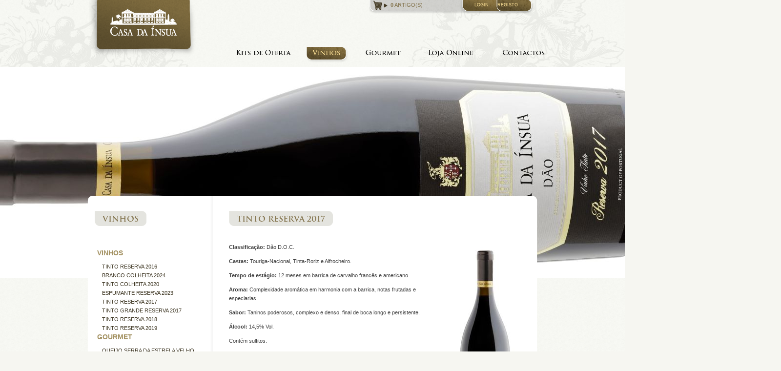

--- FILE ---
content_type: text/html; charset=utf-8
request_url: https://lojaonline.casadainsua.pt/tinto_reserva_2017.aspx?pid=2&cid=154
body_size: 58423
content:


<!DOCTYPE html PUBLIC "-//W3C//DTD XHTML 1.0 Transitional//EN" "http://www.w3.org/TR/xhtml1/DTD/xhtml1-transitional.dtd">

<html>

<head>
    <title>CASA DA ÍNSUA - TINTO RESERVA 2017</title>
    <meta http-equiv="Content-Type" content="text/html; charset=iso-8859-1" />
    <meta http-equiv="X-UA-Compatible" content="IE=EmulateIE7" />
    <link rel="Shortcut Icon" href="favicon.ico">
    <meta name="description" content="Casa da Ínsua - Vinhos do Dão e Produtos Gourmet" />
    <meta name="keywords" content="Dão, vinho, queijo, serra da estrela, mel, gourmet, viseu, casa da ínsua, compota, azeite, loja online, maça esmolfe, maça bravo, quinta " />

    <link href="css/layout.css" type="text/css" rel="Stylesheet" />
    <link href="css/menu.css" type="text/css" rel="Stylesheet" />
    <link href="css/forms.css" type="text/css" rel="Stylesheet" />
    
    <link type="text/css" rel="stylesheet" href="css/jquery.hoverscroll.css" />

    <script type="text/javascript">
        window.gdprAppliesGlobally=true;(function(){function a(e){if(!window.frames[e]){if(document.body&&document.body.firstChild){var t=document.body;var n=document.createElement("iframe");n.style.display="none";n.name=e;n.title=e;t.insertBefore(n,t.firstChild)}
        else{setTimeout(function(){a(e)},5)}}}function e(n,r,o,c,s){function e(e,t,n,a){if(typeof n!=="function"){return}if(!window[r]){window[r]=[]}var i=false;if(s){i=s(e,t,n)}if(!i){window[r].push({command:e,parameter:t,callback:n,version:a})}}e.stub=true;function t(a){if(!window[n]||window[n].stub!==true){return}if(!a.data){return}
        var i=typeof a.data==="string";var e;try{e=i?JSON.parse(a.data):a.data}catch(t){return}if(e[o]){var r=e[o];window[n](r.command,r.parameter,function(e,t){var n={};n[c]={returnValue:e,success:t,callId:r.callId};a.source.postMessage(i?JSON.stringify(n):n,"*")},r.version)}}
        if(typeof window[n]!=="function"){window[n]=e;if(window.addEventListener){window.addEventListener("message",t,false)}else{window.attachEvent("onmessage",t)}}}e("__tcfapi","__tcfapiBuffer","__tcfapiCall","__tcfapiReturn");a("__tcfapiLocator");(function(e){
          var t=document.createElement("script");t.id="spcloader";t.type="text/javascript";t.async=true;t.src="https://sdk.privacy-center.org/"+e+"/loader.js?target="+document.location.hostname;t.charset="utf-8";var n=document.getElementsByTagName("script")[0];n.parentNode.insertBefore(t,n)})("60e1d767-421c-448e-8724-4cc13496300c")})();
    </script>
    
    <script  type="text/javascript" src="https://www.jscache.com/wejs?wtype=rated&amp;uniq=77&amp;locationId=1787175&amp;lang=pt"></script>
    <!-- jQuery -->
    <script type="text/javascript" src="js/jquery-1.4.2.min.js"></script>
    <script type="text/javascript" src="js/jquery.cycle.all.min.js"></script>
    <script type="text/javascript" src="js/jquery.scroll.pack.js"></script>
    <script type="text/javascript" src="js/jquery.easing.js"></script>

	<script type="text/javascript" src="js/jquery.bxSlider.js"></script>
	<script type="text/javascript" src="js/scripts.js"></script>
    <script type="text/javascript" src="js/jquery.easing.1.3.js"></script>
    <script type="text/javascript" src="js/jquery.hoverscroll.js"></script>

    <link rel="stylesheet" href="css/cloudZoom.css" type="text/css">
    <script type="text/javascript" src="js/cloud-zoom.1.0.2.js"></script>
	
	<!-- Google tag (gtag.js) -->
	<script async src="https://www.googletagmanager.com/gtag/js?id=G-KSY9GL7DVF"></script>
	<script type="didomi/javascript" data-vendor="c:analytical-ArefZV96">
	  window.dataLayer = window.dataLayer || [];
	  function gtag(){dataLayer.push(arguments);}
	  gtag('js', new Date());

	  gtag('config', 'G-KSY9GL7DVF');
	</script>
	
	<!-- Google Tag Manager -->
	<script type="didomi/javascript" data-vendor="c:analytical-ArefZV96">
		(function(w,d,s,l,i){w[l]=w[l]||[];w[l].push({'gtm.start':
		new Date().getTime(),event:'gtm.js'});var f=d.getElementsByTagName(s)[0],
		j=d.createElement(s),dl=l!='dataLayer'?'&l='+l:'';j.async=true;j.src=
		'https://www.googletagmanager.com/gtm.js?id='+i+dl;f.parentNode.insertBefore(j,f);
		})(window,document,'script','dataLayer','GTM-N99BH9D');
	</script>
	<!-- End Google Tag Manager -->

    <script>

        function SoDigitos(event) {
            var s = "0123456789";
            var Key = event.keyCode ? event.keyCode : event.which ? event.which : event.charCode;

            if (Key) {
                var myChar = String.fromCharCode(Key);
                if (s.indexOf(myChar) == -1) {
                    Key.returnValue = false;
                    return false;
                }
                return true;
            }
        }

        function ShowFormFriendToFriend() {
            document.getElementById("lbMsg").value = "";
            document.getElementById("tForm").style.display = "block";
            document.getElementById("tForm").style.visibility = "visible";
            document.getElementById("tbNome").focus();
        }

        function closeDivWait() {
            if (document.getElementById("dvWait"))
                setInterval('doSomething()', 2000);
        }
        function doSomething() {
            document.getElementById("dvWait").style.display = 'none';
            document.getElementById("dvWait").style.visibility = 'hidden';
        }

        function AddOrder() {
            scroll(0, 0);
            document.getElementById("dvWait").style.display = 'block';
            document.getElementById("dvWait").style.visibility = 'visible';
        }


        function roll(img_name, img_src) {
            document[img_name].src = img_src;
        }

        function slideSwitch() {
            var $active = $('#slideshow IMG.active');

            if ($active.length == 0) $active = $('#slideshow IMG:last');

            var $next = $active.next().length ? $active.next() : $('#slideshow IMG:first');

            $active.addClass('last-active');

            $next.css({ opacity: 0.0 }).addClass('active').animate({ opacity: 1.0 }, 1000, function () {
                $active.removeClass('active last-active');
            });
        }

        $(function () {
            if (document.getElementById("hidCodeChannel").value == "1") {
                setInterval("slideSwitch()", 5000);
            }
            else {
                clearInterval();
            }
        });

        $(function () {
            $(".toTop").scrollToTop({ speed: 1000, ease: "easeOutCubic", start: 100 });
        });
    </script>

    <script type="text/javascript" charset="utf-8">

        function SetReferencia() {

            document.getElementById("WaitConfirm").style.display = 'block';
            document.getElementById("WaitConfirm").style.visibility = 'visible';
            document.getElementById("imgBtAddOrder").style.display = 'none';
            document.getElementById("imgBtAddOrder").style.visibility = 'hidden';
            document.getElementById("imgBtViewOrder").style.display = 'none';
            document.getElementById("imgBtViewOrder").style.visibility = 'hidden';


            // alert(document.getElementById("ddlSabor").value);
            CallContentProduct(document.getElementById("ddlSabor").value);
            // document.getElementById("imgBtAddOrder").disabled = false;
            // document.getElementById("imgBtViewOrder").disabled = false;
            // document.getElementById("imgBtViewOrder").style.display = 'none';
            // document.getElementById("imgBtViewOrder").style.visibility = 'hidden';

            // if (document.getElementById("ddlSabor") != null) {
            //    document.getElementById("tbReferencia").value = document.getElementById("ddlSabor").value;
            //    document.getElementById("imgBtAddOrder").style.display = 'block';
            //    document.getElementById("imgBtAddOrder").style.visibility = 'visible';
            //    // document.form1.submit();
            //}
        }

        function ShowContentProduct(result, context) {
            sResult = new String(result);
            var aResult = sResult.split("|");

            // alert(aResult);
            document.getElementById("lbReferencia").innerHTML = aResult[0];
            document.getElementById("lbPreco").innerHTML = aResult[1];
            document.getElementById("lbConversor").innerHTML = aResult[2];
            document.getElementById("lbLegenda").innerHTML = aResult[3];

            document.getElementById("ImgContent").alt = aResult[4];
            document.getElementById("ImgContent").src = aResult[5];
            document.getElementById("zoom1").href = aResult[5];

            CloseAndShowZoom();

            document.getElementById("WaitConfirm").style.display = 'none';
            document.getElementById("WaitConfirm").style.visibility = 'hidden';
            document.getElementById("imgBtAddOrder").style.display = 'block';
            document.getElementById("imgBtAddOrder").style.visibility = 'visible';
            document.getElementById("imgBtViewOrder").style.display = 'block';
            document.getElementById("imgBtViewOrder").style.visibility = 'visible';

        }

        function CloseAndShowZoom() {
            $('.cloud-zoom').each(function () {
                $(this).data('zoom').destroy();
            });

            $('.cloud-zoom-loading').remove();
            $('.cloud-zoom').CloudZoom();
        }

    </script>

	<script type="text/javascript">
	    $(document).ready(function () {

        

	    });

	</script>

  <link rel="stylesheet" type="text/css" href="css/cookiecuttr.css">

  <style type="text/css">
        img { behavior: url('css/iepngfix.htc') }
    </style>

</head>

<!--[if IE]><style type="text/css" media="screen">body {behavior: url(css/csshover.htc);} </style><![endif]-->
<!--[if lte IE 6]><style type="text/css" media="screen">{behavior: url(css/iepngfix.htc);} </style><![endif]-->

<body style="margin: 0px;">

	<!-- Google Tag Manager (noscript) -->
	<noscript><iframe src="https://www.googletagmanager.com/ns.html?id=GTM-N99BH9D"
	height="0" width="0" style="display:none;visibility:hidden"></iframe></noscript>
	<!-- End Google Tag Manager (noscript) -->

    <form method="post" action="./tinto_reserva_2017.aspx?pid=2&amp;cid=154" onsubmit="javascript:return WebForm_OnSubmit();" id="form1">
<div class="aspNetHidden">
<input type="hidden" name="__EVENTTARGET" id="__EVENTTARGET" value="" />
<input type="hidden" name="__EVENTARGUMENT" id="__EVENTARGUMENT" value="" />
<input type="hidden" name="__VIEWSTATE" id="__VIEWSTATE" value="/[base64]/[base64]/[base64]/[base64]/cGlkPTImY2lkPTE3NSc+VElOVE8gUkVTRVJWQSAyMDE5PC9hPiA8L2xpPiAgICA8bGkgY2xhc3M9J2xhc3QnPjwvbGk+PC91bD4gPGxpPiAgICA8YSBocmVmPSdnb3VybWV0LmFzcHg/[base64]/[base64]/[base64]/[base64]/[base64]/[base64]/aHJlZj1odHRwczovL2xvamFvbmxpbmUuY2FzYWRhaW5zdWEucHQvdGludG9fcmVzZXJ2YV8yMDE3LmFzcHg/[base64]/YjXQzblk/CmvkiWSEsDuIo1xx+EhCPW+BaA3zkQ==" />
</div>

<script type="text/javascript">
//<![CDATA[
var theForm = document.forms['form1'];
if (!theForm) {
    theForm = document.form1;
}
function __doPostBack(eventTarget, eventArgument) {
    if (!theForm.onsubmit || (theForm.onsubmit() != false)) {
        theForm.__EVENTTARGET.value = eventTarget;
        theForm.__EVENTARGUMENT.value = eventArgument;
        theForm.submit();
    }
}
//]]>
</script>


<script src="/WebResource.axd?d=Cx2VMyPE5PDWKQRAcXv8w8Zc8enbQEW7N3D_S2FnW5-qo1oOumprGs9dpONLs-ALqmjUgFR8V00epUzVFZuFdSXK9qfNTnR9-0p5ZmcBylo1&amp;t=638901572248157332" type="text/javascript"></script>


<script type="text/javascript">
//<![CDATA[
function CallContentProduct(arg, context){WebForm_DoCallback('__Page',arg,ShowContentProduct,context,null,false);}//]]>
</script>

<script src="/WebResource.axd?d=k3GWhnSjalzywejGwvB0SSEbwfSGF8P1qUthOWel_Pn35dznTGce49ynQXjDYV3ypVqEUYvDE59VgQujGUM8pfHjcQb_Fr35sKrhYP2zamY1&amp;t=638901572248157332" type="text/javascript"></script>
<script type="text/javascript">
//<![CDATA[
function WebForm_OnSubmit() {
if (typeof(ValidatorOnSubmit) == "function" && ValidatorOnSubmit() == false) return false;
return true;
}
//]]>
</script>

<div class="aspNetHidden">

	<input type="hidden" name="__VIEWSTATEGENERATOR" id="__VIEWSTATEGENERATOR" value="CA0B0334" />
	<input type="hidden" name="__EVENTVALIDATION" id="__EVENTVALIDATION" value="/wEdAAyo/86X8hw+4gXtOZeEBSK9itj0iShK7c8YNgV52OmYMcQpxxs2KzfSaO3kD4dMo1Vd86XwzrNJ6FeysgRqSdWzvIAoplXP9jCTAVxHAJYk/JzrbTY3QJGAfl7GMDdZ1CuAitbPCVpuBxCmIVlP//sglvXH4VzBhALMY7ra6h/VSEZ+9Ti+wBoKwb/d6zkFSuL8SwXPnY36s8TR3sTGqSLT2XBtVmj7rSb2r/ZbLdGS8Y6fdEB/eH2MmzQPdvwmTe7lBB0Sgx1Fj0c5ZgP6BO9I21NXtQMETmAIK4QkaR/gwA==" />
</div>
    <input name="hidCodeChannel" type="hidden" id="hidCodeChannel" value="154" />
    <div id="dvWait" style="border: 2px solid #75643a; -webkit-border-radius: 10px; -moz-border-radius: 10px; border-radius: 10px; background: #FFF url(&#39;images/loading.gif&#39;) no-repeat center center; position: absolute; padding: 20px; left: 50%; margin-left: -105px; top: 25%; width: 210px; z-index: 9999; text-align: center; color: #75643a; display: none; visibility: hidden;"><br /><br /><br /><br /><br /><b>Produto adicionado ao carrinho</b><br /></div>
    <div id="dvBgFlags">
        <div id="dvFlags">
            <a href="Default.aspx?auxLang=PT" id="btpt" title="Português" onmouseover="roll('btnflagpt', 'images/pt.gif');" onmouseout="roll('btnflagpt', 'images/pt.gif');"><img src="images/pt.gif" border="0" name="btnflagpt" alt="Português" /></a>
            <a href="Default.aspx?auxLang=EN" id="bten" title="English" onmouseover="roll('btnflagen', 'images/gb.gif');" onmouseout="roll('btnflagen', 'images/gb_Off.gif');"><img src="images/gb_Off.gif" border="0" name="btnflagen" alt="English" /></a>
            <a href="Default.aspx?auxLang=FR" id="btfr" title="Francês" onmouseover="roll('btnflagfr', 'images/fr.gif');" onmouseout="roll('btnflagfr', 'images/fr_Off.gif');"><img src="images/fr_Off.gif" border="0" name="btnflagfr"alt="Francês" /></a>
        </div>
    </div>
    <div id="dvBgHeader"></div>
    <div id="dvHeader">
            <div id="dvBgLogoAndMenu">
                <div id="dvBoxLogoAndMenu">
                    <div id="dvHeaderLeft">
                        <div id="dvLogo">
                            <a href="Default.aspx" ><img src="images/logotipo_casa_da_insua.png" alt="CASA DA ÍNSUA | VINHOS DO DÃO | PRODUTOS GOURMET | HOTEL DE CHARME" /></a>
                        </div>
                    </div>
                    <div id="dvHeaderRight">
                        <div id="dvShoppingCart">
                            

<link href="css/layout.css" type="text/css" rel="Stylesheet" />

<div id="ctl29_dvBgShoppingCart" style="background-image:url(&#39;images/imgShoppingCart.png&#39;);width:337px;height:29px;">
    <div id="ctl29_dvInfoOrderTotalQuantity" class="csInfoOrderTotalQuantity"><a href='https://lojaonline.casadainsua.pt/ViewCart.aspx' title='0 ARTIGO(S)'><img src='images/IconBasket.png' title='Ver carrinho de compras' /></a></div>
    <div class="csOrderTotalQuantity">
        &nbsp;<span id="ctl29_lbTotalQuantity"><a href='https://lojaonline.casadainsua.pt/ViewCart.aspx'  title='Ver carrinho de compras'><strong>0</strong> ARTIGO(S)</a></span>
    </div>
    <div id="ctl29_dvUserName" class="csUserName"><a href='https://lojaonline.casadainsua.pt/Login.aspx' class='login1' title='LOGIN'>LOGIN</a> &nbsp;&nbsp;&nbsp;&nbsp; <a href='https://lojaonline.casadainsua.pt/RegisterClients.aspx' class='login1' title='REGISTO'>REGISTO</a></div>
</div>

                        </div>
                    </div>
                </div>
            </div>
    </div>
    <div id="dvWrapperMenu">
        <div style="width: 960px; margin: auto; border: 0px solid #000;">
            <div style="float: left; border: 0px solid #000; width: 300px; "><img src='images/wrapper_menu.gif' width='300' height='1' /></div>
            <div id="dvMenu"><ul id='menu'> <li>    <a href='kits_de_oferta.aspx?pid=0&cid=48' id='btnMenu0' title='' onmouseover="roll('btnMenu0', 'images/KITS_OFERTA_HOVER_PT.png');"' onmouseout="roll('btnMenu0', 'images/KITS_OFERTA_OUT_PT.png');"'><img src='images/KITS_OFERTA_OUT_PT.png' border='0' name='btnMenu0' alt='KITS DE OFERTA' /></a><ul id='Item'>    <li class='pre_last'></li> <li class='bgRepeatSubMenu'>     <a href='cx_madeira_premium.aspx?pid=48&cid=178'>Cx Madeira Premium</a> </li> <li class='bgRepeatSubMenu'>     <a href='cx_madeira_com_2_garrafas.aspx?pid=48&cid=52'>Cx Madeira com 2 Garrafas</a> </li> <li class='bgRepeatSubMenu'>     <a href='cx_cartao_1_garrafa_tinto_reserva.aspx?pid=48&cid=61'>Cx Cartão 1 Garrafa Tinto Reserva</a> </li> <li class='bgRepeatSubMenu'>     <a href='cx_cartao_1_garrafa_tinto_colheita.aspx?pid=48&cid=62'>Cx Cartão 1 Garrafa Tinto Colheita</a> </li> <li class='bgRepeatSubMenu'>     <a href='estojo_gourmet_compotas.aspx?pid=48&cid=64'>Estojo Gourmet Compotas</a> </li> <li class='bgRepeatSubMenu'>     <a href='estojo_dop.aspx?pid=48&cid=79'>Estojo DOP</a> </li>    <li class='last'></li></ul> <li>    <a href='vinhos.aspx?pid=0&cid=2' id='btnMenu1' title='' onmouseover="roll('btnMenu1', 'images/VINHOS_HOVER_PT.png');"' onmouseout="roll('btnMenu1', 'images/VINHOS_HOVER_PT.png');"'><img src='images/VINHOS_HOVER_PT.png' border='0' name='btnMenu1' alt='VINHOS' /></a><ul id='Item'>    <li class='pre_last'></li> <li class='bgRepeatSubMenu'>     <a href='tinto_reserva_2016.aspx?pid=2&cid=132'>TINTO RESERVA 2016</a> </li> <li class='bgRepeatSubMenu'>     <a href='branco_colheita_2024.aspx?pid=2&cid=176'>BRANCO COLHEITA 2024</a> </li> <li class='bgRepeatSubMenu'>     <a href='tinto_colheita_2020.aspx?pid=2&cid=183'>TINTO COLHEITA 2020</a> </li> <li class='bgRepeatSubMenu'>     <a href='espumante_reserva_2023.aspx?pid=2&cid=179'>ESPUMANTE RESERVA 2023</a> </li> <li class='bgRepeatSubMenu'>     <a href='tinto_reserva_2017.aspx?pid=2&cid=154'>TINTO RESERVA 2017</a> </li> <li class='bgRepeatSubMenu'>     <a href='tinto_grande_reserva_2017.aspx?pid=2&cid=163'>TINTO GRANDE RESERVA 2017</a> </li> <li class='bgRepeatSubMenu'>     <a href='tinto_reserva_2018.aspx?pid=2&cid=166'>TINTO RESERVA 2018</a> </li> <li class='bgRepeatSubMenu'>     <a href='tinto_reserva_2019.aspx?pid=2&cid=175'>TINTO RESERVA 2019</a> </li>    <li class='last'></li></ul> <li>    <a href='gourmet.aspx?pid=0&cid=3' id='btnMenu2' title='' onmouseover="roll('btnMenu2', 'images/GOURMET_HOVER_PT.png');"' onmouseout="roll('btnMenu2', 'images/GOURMET_OUT_PT.png');"'><img src='images/GOURMET_OUT_PT.png' border='0' name='btnMenu2' alt='GOURMET' /></a><ul id='Item'>    <li class='pre_last'></li> <li class='bgRepeatSubMenu'>     <a href='queijo_serra_da_estrela_velho.aspx?pid=3&cid=97'>QUEIJO SERRA DA ESTRELA VELHO</a> </li> <li class='bgRepeatSubMenu'>     <a href='compotas.aspx?pid=3&cid=16'>COMPOTAS</a> </li> <li class='bgRepeatSubMenu'>     <a href='queijo_serra_da_estrela.aspx?pid=3&cid=18'>QUEIJO SERRA DA ESTRELA</a> </li> <li class='bgRepeatSubMenu'>     <a href='azeite.aspx?pid=3&cid=19'>AZEITE</a> </li>    <li class='last'></li></ul> <li>    <a href='lojaonline.aspx?pid=0&cid=4' id='btnMenu3' title='' onmouseover="roll('btnMenu3', 'images/LOJA_ONLINE_HOVER_PT.png');"' onmouseout="roll('btnMenu3', 'images/LOJA_ONLINE_OUT_PT.png');"'><img src='images/LOJA_ONLINE_OUT_PT.png' border='0' name='btnMenu3' alt='LOJA ONLINE' /></a>    </li> <li>    <a href='contactos.aspx?pid=0&cid=5' id='btnMenu6' title='' onmouseover="roll('btnMenu6', 'images/CONTACTOS_HOVER_PT.png');"' onmouseout="roll('btnMenu6', 'images/CONTACTOS_OUT_PT.png');"'><img src='images/CONTACTOS_OUT_PT.png' border='0' name='btnMenu6' alt='CONTACTOS' /></a>    </li></ul></div>
        </div>
    </div>
    <div id="dvBgHomePage">
        <div id="dvBgHomePageImg">
            <div id="slideshow"><img src="UPLOADS/VINHOS/TINTO RESERVA 2017/IMG_REG170_8986.jpg" alt="" class="active" /></div>
        </div>
    </div>
    <div id="dvLayout">
        <div id="dvTopBox"></div>
        <div id="dvRepeatBox">
            <table cellpadding="0" cellspacing="0">
                <tr>
                    <td>
                        <div id="dvColumnA" >
                            <div id="dvContentA" >
                                
                                <div id="dvContentA_Content">
                                    <div id="dvTitleA"></div>
	                			    <div id="dvSubMenu"><div class='csTitleCurveLeft'></div><div class='csTitleRepeat'><div class='csTitle'>VINHOS</div></div><div class='csTitleCurveRight'></div><br /><br /><br /><br />    <div class='csTitleSubMenu'>VINHOS</div>    <div class='csSubMenuActive'>        <a href='tinto_reserva_2016.aspx?pid=2&cid=132'>            <div class='csSBA_L'></div>            <div class='csSBA_Middle'>TINTO RESERVA 2016</div>            <div class='csSBA_R'></div>        </a>    </div>    <div class='csSubMenuActive'>        <a href='branco_colheita_2024.aspx?pid=2&cid=176'>            <div class='csSBA_L'></div>            <div class='csSBA_Middle'>BRANCO COLHEITA 2024</div>            <div class='csSBA_R'></div>        </a>    </div>    <div class='csSubMenuActive'>        <a href='tinto_colheita_2020.aspx?pid=2&cid=183'>            <div class='csSBA_L'></div>            <div class='csSBA_Middle'>TINTO COLHEITA 2020</div>            <div class='csSBA_R'></div>        </a>    </div>    <div class='csSubMenuActive'>        <a href='espumante_reserva_2023.aspx?pid=2&cid=179'>            <div class='csSBA_L'></div>            <div class='csSBA_Middle'>ESPUMANTE RESERVA 2023</div>            <div class='csSBA_R'></div>        </a>    </div>    <div class='csSubMenuActive'>        <a href='tinto_reserva_2017.aspx?pid=2&cid=154'>            <div class='csSBA_L'></div>            <div class='csSBA_Middle'>TINTO RESERVA 2017</div>            <div class='csSBA_R'></div>        </a>    </div>    <div class='csSubMenuActive'>        <a href='tinto_grande_reserva_2017.aspx?pid=2&cid=163'>            <div class='csSBA_L'></div>            <div class='csSBA_Middle'>TINTO GRANDE RESERVA 2017</div>            <div class='csSBA_R'></div>        </a>    </div>    <div class='csSubMenuActive'>        <a href='tinto_reserva_2018.aspx?pid=2&cid=166'>            <div class='csSBA_L'></div>            <div class='csSBA_Middle'>TINTO RESERVA 2018</div>            <div class='csSBA_R'></div>        </a>    </div>    <div class='csSubMenuActive'>        <a href='tinto_reserva_2019.aspx?pid=2&cid=175'>            <div class='csSBA_L'></div>            <div class='csSBA_Middle'>TINTO RESERVA 2019</div>            <div class='csSBA_R'></div>        </a>    </div>         <br />    <div class='csTitleSubMenu'>GOURMET</div>    <div class='csSubMenuActive'>        <a href='queijo_serra_da_estrela_velho.aspx?pid=3&cid=97'>            <div class='csSBA_L'></div>            <div class='csSBA_Middle'>QUEIJO SERRA DA ESTRELA VELHO</div>            <div class='csSBA_R'></div>        </a>    </div>    <div class='csSubMenuActive'>        <a href='compotas.aspx?pid=3&cid=16'>            <div class='csSBA_L'></div>            <div class='csSBA_Middle'>COMPOTAS</div>            <div class='csSBA_R'></div>        </a>    </div>    <div class='csSubMenuActive'>        <a href='queijo_serra_da_estrela.aspx?pid=3&cid=18'>            <div class='csSBA_L'></div>            <div class='csSBA_Middle'>QUEIJO SERRA DA ESTRELA</div>            <div class='csSBA_R'></div>        </a>    </div>    <div class='csSubMenuActive'>        <a href='azeite.aspx?pid=3&cid=19'>            <div class='csSBA_L'></div>            <div class='csSBA_Middle'>AZEITE</div>            <div class='csSBA_R'></div>        </a>    </div>         <br /></div>
					                    <br />
					                    <br />
                                </div>
	                        </div>
                        </div>
                        <div id="dvColumnContB" style="width:450px;">
                            <div id="dvContentB"><div class='csLeftTitleTopo'>    <div class='csTitleCurveLeft'></div>    <div class='csTitleRepeat'>        <div class='csTitle' >TINTO RESERVA 2017        </div>    </div>    <div class='csTitleCurveRight'></div></div><br /><br /><br /><div id='contText' runat='server'>
<p><strong>Classificação:&nbsp;</strong>Dão D.O.C.</p><p><strong>Castas:&nbsp;</strong>Touriga-Nacional, Tinta-Roriz e Alfrocheiro.</p><p><strong>Tempo de estágio:&nbsp;</strong>12 meses em barrica de carvalho francês e americano</p><p><strong>Aroma:&nbsp;</strong>Complexidade aromática em harmonia com a barrica, notas frutadas e especiarias.</p><p><b>Sabor:&nbsp;</b>Taninos poderosos, complexo e denso, final de boca longo e persistente.</p><p><strong>Álcool:&nbsp;</strong>14,5% Vol.</p><p><span style="font-family: Verdana, sans-serif;">Contém sulfitos.</span></p><p><strong>Consumo:&nbsp;</strong>Grande capacidade de envelhecimento, no entanto aprecie-o no momento. Deve ser consumido à temperatura entre 16ºC e os 18ºC.</p><p><strong>À mesa:&nbsp;</strong>Ideal para pratos complexos.</p><p>A venda deste produto é limitada a maiores de 18 anos.</p>
					        
					        
					        



</div><br /><br /></div>
                            
                            <div id="dvContentB_IFrame"><table cellpadding='3' cellspacing='2' border='0'>     <tr>         <td>             <iframe src='//www.facebook.com/plugins/like.php?href=https://lojaonline.casadainsua.pt/tinto_reserva_2017.aspx?cid=154&layout=button_count&show_faces=false&width=200&action=like&font=verdana&colorscheme=light&height=20' scrolling='no' frameborder='0' style='border:none; overflow:hidden; width:100px; height:20px;' allowTransparency='true'></iframe>         </td>         <td class='styleBold'>                 <a href='javascript:ShowFormFriendToFriend();' title='Recomendar a um Amigo'><b>Recomendar a um Amigo</b></a>         </td>     </tr></table></div>
                            <br />
                            <div id="dvContentB_Prices">
                                <table border="0">
                                    <tr>
                                        <td colspan="2" style="background-color:#dedede; width:400px;height:1px;"></td>
                                    </tr>
                                    <tr>
                                        <td class="csLabel" width="25%" valign="top" style="padding-top:10px;"><strong>Preço:</strong> </td>
                                        <td class="csLabel_Bold" style="padding-top:10px;">
                                            <span id="lbPreco">30 &euro;</span>
                                            <span class="csSimboloShopOnline"><span id="lbConversor">/Unidade</span></span><br />
                                            <span id="lbLegenda" class="csSimboloShopOnlineSmall"></span>
                                            <span id="lbReferencia" style="display: none; visibility: hidden;"></span>
                                            <input name="tbReferencia" type="text" id="tbReferencia" style="display: none; visibility: hidden;" />
                                        </td>
                                    </tr>
                                    
                                    

                                    <tr>
                                        <td colspan="2">&nbsp;</td>
                                    </tr>
                                    <tr id="trQuantity">
	<td class="csLabel">
                                            <strong> Quantidade:</strong>
                                        </td>
	<td>
                                            <input name="tbQuantity" type="text" value="1" maxlength="4" id="tbQuantity" class="tbQtd_Small" onkeypress="return SoDigitos(event);" />
                                        </td>
</tr>

                                    <tr>
                                        <td colspan="2">
                                            <br />
                                            <div style="float: left;">
                                                <img src="images/loading.gif" id="WaitConfirm" style="display: none; visibility: hidden;" />
                                            </div>
                                            <div style="float: left;">
                                                <input type="image" name="imgBtAddOrder" id="imgBtAddOrder" onmouseout="this.src=&#39;images/adicionar_enc_normal.jpg&#39;" onmouseover="this.src=&#39;images/adicionar_enc_hover.jpg&#39;" src="images/adicionar_enc_normal.jpg" onclick="javascript:AddOrder();" />&nbsp;&nbsp;&nbsp;
                                            </div>
                                            <div style="float: left;">
                                                <input type="image" name="imgBtViewOrder" id="imgBtViewOrder" onmouseout="this.src=&#39;images/ver_enc_normal.jpg&#39;" onmouseover="this.src=&#39;images/ver_enc_hover.jpg&#39;" src="images/ver_enc_normal.jpg" />
                                            </div>
                                            <div style="clear: both;"></div>
                                            <br />
                                             <span class="notas">
                                             Todos os produtos incluem IVA à taxa legal em vigor.
                                             <br />
                                             Prazo médio de entrega de cinco dias úteis, sujeito a confirmação por e-mail.
                                             </span>
                                             <br />
                                        </td>
                                    </tr>
                                </table>
                                
                            </div>
                            <br /><br />
                            <div id="dvForm">
                                <div style="padding: 0px 25px 25px 25px;">
                                    <table id="tForm" style="display: none; visibility: hidden;" cellpadding="3" cellspacing="2" border="0">
	<tr>
		<td class="styleBold" colspan="2">
                                                <b>Recomendar a um Amigo</b>
                                            </td>
	</tr>
	<tr>
		<td class="notas">O seu nome</td>
		<td>
                                                <input name="tbNome" type="text" id="tbNome" class="textbox_normal" />
                                                <span id="rfvNome" style="visibility:hidden;">*</span>
                                            </td>
	</tr>
	<tr>
		<td class="notas">O seu email </td>
		<td>
                                                <input name="tbEmail" type="text" id="tbEmail" class="textbox_normal" />
                                                <span id="rfvEmail" style="visibility:hidden;">*</span>
                                                <span id="revEmail" style="visibility:hidden;">*</span>
                                            </td>
	</tr>
	<tr>
		<td class="notas">Nome do destinatário</td>
		<td>
                                                <input name="tbNomeDestinatario" type="text" id="tbNomeDestinatario" class="textbox_normal" />
                                                <span id="rfvNomeDestinatario" style="visibility:hidden;">*</span>
                                            </td>
	</tr>
	<tr>
		<td class="notas">E-mail do destinatário</td>
		<td>
                                                <input name="tbEmailDestinatario" type="text" id="tbEmailDestinatario" class="textbox_normal" />
                                                <span id="rfvEmailDestinatario" style="visibility:hidden;">*</span>
                                                <span id="revEmailDestinatario" style="visibility:hidden;">*</span>
                                            </td>
	</tr>
	<tr>
		<td class="notas" valign="top">Comentário</td>
		<td>
                                                <textarea name="tbComentario" rows="5" cols="20" id="tbComentario" class="textbox_morada" style="height:100px;">
</textarea>
                                            </td>
	</tr>
	<tr>
		<td> </td>
		<td> </td>
	</tr>
	<tr>
		<td colspan="2" align="right"><br />
                                                <input type="image" name="btSend" id="btSend" onmouseout="this.src=&#39;images/enviar_normal.jpg&#39;" onmouseover="this.src=&#39;images/enviar_hover.jpg&#39;" src="images/enviar_normal.jpg" onclick="javascript:WebForm_DoPostBackWithOptions(new WebForm_PostBackOptions(&quot;btSend&quot;, &quot;&quot;, true, &quot;&quot;, &quot;&quot;, false, false))" />
                                            </td>
	</tr>
</table>

                                    <table id="tMessagem" style="display: none; visibility: hidden;">
	<tr>
		<td>
                                                <span id="lbMsg"></span>
                                            </td>
	</tr>
</table>

                                </div>
                            </div>
                        </div>
                        <div id="dvColumnC">
                            <div id="dvContentC"><center><br /><br /><br /><br /><a href='UPLOADS/VINHOS/TINTO%20RESERVA%202017/IMG_REG170_7049.jpg' class='cloud-zoom' id='zoom1' rel='softFocus: false, position:"left", smoothMove:2' style='border: 0px solid #FF0000;'><img src='UPLOADS/VINHOS/TINTO%20RESERVA%202017/IMG_REG170_7049.jpg' alt='VINHO TINTO RESERVA 2017 (DÃƒO)' title='' width='200px' style='border: 0px solid #FF0000;'></a><br/><br/><img src='images/lupa_pt.jpg' /><center/></div>
                        </div>
                    </td>
                </tr>
            </table>
        </div>
        <div id="dvBottomBox"></div>
        <div id="dvBgLayout"></div>
    </div>
    <div id="dvPayment" style="border:0px solid red;padding-left:45px;z-index:10;">
        <div id="dvLinksFooterLeft" style="float: left;">
            <div class="csLeftTitle"><div class="csTitleCurveLeft"></div><div class="csTitleRepeat"><div class="csTitle">Comprar Online</div></div><div class="csTitleCurveRight"></div></div>
            <br /><br /><br />
            <div class="csPasso1" style="padding-left:20px;"><a href="Como_Encomendar.aspx?pid=22&cid=23" title="Como Encomendar">Como Encomendar</a></div>
            <div class="csPasso1" style="padding-left:20px;"><a href="condicoes_de_envio.aspx?pid=22&cid=24" title="Condições de Entrega">Condições de Entrega</a></div>
            <div class="csPasso1" style="padding-left:20px;"><a href="portes_de_envio.aspx?pid=22&cid=25" title="Portes de Envio">Portes de Envio</a></div>
            <!--<div class="csPasso1" style="padding-left:20px;"><a href="#" title="Perguntas Frequentes">Perguntas Frequentes</a></div>-->
            <div class="csPasso1" style="padding-left:20px;"><a href="politica_de_privacidade.aspx?pid=22&cid=28" title="Política de Privacidade">Política de Privacidade</a></div>
            <div class="csPasso1" style="padding-left:20px;"><a href="politica_de_cookies.aspx?pid=22&cid=106" title="Política de Cookies">Política de Cookies</a></div>


        </div>
        <div id="dvLinksFooterMiddle" style="float: left;padding-left:20px;" >
            <div class="csLeftTitle"><div class="csTitleCurveLeft"></div><div class="csTitleRepeat"><div class="csTitle">Fale Connosco</div></div><div class="csTitleCurveRight"></div></div>
            <br /><br /><br />
            <div class="csPasso1" style="padding-left:20px;"><a href="Quem_Somos.aspx?pid=29&cid=30&id=44"  title="Quem Somos">Quem Somos</a></div>
            <div class="csPasso1" style="padding-left:20px;"><a href="Apoio_ao_cliente.aspx?pid=29&cid=31"  title="Apoio ao Cliente">Apoio ao Cliente</a></div>
            <div class="csPasso1" style="padding-left:20px;"><a href="Contactos.aspx?pid=0&cid=5"  title="Contactos">Contactos</a></div>
        </div>
        <div id="dvLinksFooterMiddle2" style="float: left;padding-left:20px;" >
            <div class="csLeftTitle"><div class="csTitleCurveLeft"></div><div class="csTitleRepeat"><div class="csTitle">Hotel Casa da Ínsua</div></div><div class="csTitleCurveRight"></div></div>
            <br /><br /><br />
            <div class="csPasso1" style="padding-left:20px;"><a href="https://montebelohotels.com/parador-casa-insua/pt/home" target="_blank" title="Conheça o Hotel da Casa Ínsua *****">Conheça o Hotel</a></div>
            <!--<div class="csPasso1" style="padding-left:20px;"><a href="https://montebelohotels.com/parador-casa-insua/pt/home/?Prog=24_57_87" target="_blank"  title="Programa Gourmet">Programa Gourmet</a></div>-->
        </div>

        <!--<div id="dvPasso2"><img src="images/imgPasso2.png" align="left" /><div class="csPasso2">ESCOLHA A QUANTIDADE QUE DESEJA</div></div>
        <div id="dvPasso3"><img src="images/imgPasso3.png" align="left" /><div class="csPasso3">REGISTE-SE OU EFECTUE O SEU LOGIN</div></div>
        <div id="dvPasso4"><img src="images/imgPasso4.png" align="left" /><div class="csPasso4">ESCOLHA O METODO DE PAGAMENTO E ENTREGA</div></div>
        -->
    </div>
    <div id="dvBgCopyrightAndFooter">
        <div class="dvMargem"></div>
        <!--<div id="dvCartoes"><img src="images/imgCartoes.jpg" /></div>-->
        <div class="dvSeparator"><img src="images/imgSeparator.jpg" width="900px" /></div>
        <div id="dvCopyrightAndLogosWrapper">
            <div id="dvCopyrightAndLogos">
                <div id="dvCopyright">
                    <div id="dvCopyrightMargin">
                        © 2011 Casa da Ínsua - Vinhos. Todos os direitos reservados.<br />
                        Marca detida pela sociedade Empreendimentos Turísticos Montebelo, SA<br />
                        Pessoa colectiva n.º 502 062 703, com sede na Rua do Palácio do Gelo, n.º 1, piso 3, 3500-606 Viseu<br />
                        Telefone: 232 483 000 (chamada para a rede fixa nacional) <br> Fax: 232 483 100<br />Email: <a href="mailto:montebelo@visabeiraturismo.com">montebelo@visabeiraturismo.com</a>
                    </div>
                </div>
                <div id="dvLogos"><img src="images/MB.jpg" /><img src="images/imgFooterSeparator.jpg" /><a href="https://montebelohotels.com/parador-casa-insua/pt/home" target="_blank"><img src="images/imgLogoHCI.jpg" alt="Hotel Casa da Ínsua" /></a><img src="images/imgFooterSeparator.jpg" /><a href="http://www.wineinmoderation.eu/" target="_blank"><img src="images/winemoderation.jpg" alt="Win in Moderation" /></a><img src="images/imgFooterSeparator.jpg" /><img src="images/imgLogoPrime.jpg" alt="Programa Prime e QREN" /><img src="images/imgFooterSeparator.jpg" /><a href="https://grupovisabeira.com" target="_blank"><img src="images/logoGrupoVisabeira.png" alt="Grupo Visabeira" /></a></div>
            </div>
            <div class="dvSeparator"><img src="images/imgSeparator.jpg" width="900px" style="margin-top: 20px;" /></div>
            <div id="dvFooter">
                <div id="dvFooterMargin">
                    <a href="#" class="toTop"><img src="images/upToTop.png" />&nbsp;Ir para Topo da página</a>
                </div>
            </div>
            <span style="text-align: left; font-size: 10px; color: #b7b7b7; line-height: 16px;">
							<center>
								<a id="livro_reclamacao" style="width: 100px; margin: auto;" href="https://www.livroreclamacoes.pt/inicio" target="_blank"><img alt="Livro de Reclamações" src="https://forlife.pt/public/images/livro-de-reclamacoes.png" style="width: 100px;"></a>
							</center>
							<br>
                Em caso de litígio o consumidor pode recorrer a uma Entidade de Resolução Alternativa de Litígios:<br>
                CNIACC – Centro Nacional de Informação e Arbitragem de Conflitos de Consumo - <a style="color: #b7b7b7;" href="http://www.arbitragemdeconsumo.org" target="_blank">www.arbitragemdeconsumo.org</a><br>
                Mais informações em 'Portal do Consumidor' – <a style="color: #b7b7b7;" href="http://www.consumidor.pt" target="_blank">www.consumidor.pt</a><br>
								<a style="color: #b7b7b7;" href="https://grupovisabeira.integrityline.com/frontpage" target="_blank" rel=”nofollow”>Canal de Denúncias</a><br>
            </span>
						<br>
        </div>
    </div>
    
<script type="text/javascript">
//<![CDATA[
var Page_Validators =  new Array(document.getElementById("rfvNome"), document.getElementById("rfvEmail"), document.getElementById("revEmail"), document.getElementById("rfvNomeDestinatario"), document.getElementById("rfvEmailDestinatario"), document.getElementById("revEmailDestinatario"));
//]]>
</script>

<script type="text/javascript">
//<![CDATA[
var rfvNome = document.all ? document.all["rfvNome"] : document.getElementById("rfvNome");
rfvNome.controltovalidate = "tbNome";
rfvNome.errormessage = "*";
rfvNome.evaluationfunction = "RequiredFieldValidatorEvaluateIsValid";
rfvNome.initialvalue = "";
var rfvEmail = document.all ? document.all["rfvEmail"] : document.getElementById("rfvEmail");
rfvEmail.controltovalidate = "tbEmail";
rfvEmail.errormessage = "*";
rfvEmail.evaluationfunction = "RequiredFieldValidatorEvaluateIsValid";
rfvEmail.initialvalue = "";
var revEmail = document.all ? document.all["revEmail"] : document.getElementById("revEmail");
revEmail.controltovalidate = "tbEmail";
revEmail.errormessage = "*";
revEmail.evaluationfunction = "RegularExpressionValidatorEvaluateIsValid";
revEmail.validationexpression = "\\w+([-+.\']\\w+)*@\\w+([-.]\\w+)*\\.\\w+([-.]\\w+)*";
var rfvNomeDestinatario = document.all ? document.all["rfvNomeDestinatario"] : document.getElementById("rfvNomeDestinatario");
rfvNomeDestinatario.controltovalidate = "tbNomeDestinatario";
rfvNomeDestinatario.errormessage = "*";
rfvNomeDestinatario.evaluationfunction = "RequiredFieldValidatorEvaluateIsValid";
rfvNomeDestinatario.initialvalue = "";
var rfvEmailDestinatario = document.all ? document.all["rfvEmailDestinatario"] : document.getElementById("rfvEmailDestinatario");
rfvEmailDestinatario.controltovalidate = "tbEmailDestinatario";
rfvEmailDestinatario.errormessage = "*";
rfvEmailDestinatario.evaluationfunction = "RequiredFieldValidatorEvaluateIsValid";
rfvEmailDestinatario.initialvalue = "";
var revEmailDestinatario = document.all ? document.all["revEmailDestinatario"] : document.getElementById("revEmailDestinatario");
revEmailDestinatario.controltovalidate = "tbEmailDestinatario";
revEmailDestinatario.errormessage = "*";
revEmailDestinatario.evaluationfunction = "RegularExpressionValidatorEvaluateIsValid";
revEmailDestinatario.validationexpression = "\\w+([-+.\']\\w+)*@\\w+([-.]\\w+)*\\.\\w+([-.]\\w+)*";
//]]>
</script>


<script type="text/javascript">
//<![CDATA[

WebForm_InitCallback();
var Page_ValidationActive = false;
if (typeof(ValidatorOnLoad) == "function") {
    ValidatorOnLoad();
}

function ValidatorOnSubmit() {
    if (Page_ValidationActive) {
        return ValidatorCommonOnSubmit();
    }
    else {
        return true;
    }
}
        //]]>
</script>
</form>
	
	<!--script type="didomi/javascript" data-vendor="c:analytical-ArefZV96">
		(function (i, s, o, g, r, a, m) {
			i['GoogleAnalyticsObject'] = r; i[r] = i[r] || function () {
				(i[r].q = i[r].q || []).push(arguments)
			}, i[r].l = 1 * new Date(); a = s.createElement(o),
			m = s.getElementsByTagName(o)[0]; a.async = 1; a.src = g; m.parentNode.insertBefore(a, m)
		})(window, document, 'script', 'https://www.google-analytics.com/analytics.js', 'ga');

		ga('create', 'UA-2162675-60', 'auto');
		ga('send', 'pageview');
	</script-->
</body>
</html>


--- FILE ---
content_type: text/css
request_url: https://lojaonline.casadainsua.pt/css/layout.css
body_size: 16687
content:
html { overflow-x: hidden; }

@font-face { font-family: Trajan-Bold;
             src: url('https://lojaonline.casadainsua.pt/font/Trajan-Bold.eot?') format('eot'),
                  url('https://lojaonline.casadainsua.pt/font/Trajan-Bold.ttf')  format('truetype'),
                  url('https://lojaonline.casadainsua.pt/font/Trajan-Bold.otf')  format('opentype');
             }
@font-face { font-family: Trajan-Regular;
             src: url('https://lojaonline.casadainsua.pt/font/Trajan-Regular.eot?') format('eot'),
                  url('https://lojaonline.casadainsua.pt/font/Trajan-Regular.ttf')  format('truetype'),
                  url('https://lojaonline.casadainsua.pt/font/Trajan-Regular.otf')  format('opentype');
             }

body { background:#f6f6f1 url('../images/bgBody.jpg') repeat right top; margin: auto; color: #000000; font-family: Verdana, Arial, sans-serif; font-size: 12px; }

.toTop { color:#FFF;text-decoration:none; }

a { color: #84754f; text-decoration: none; outline: none; border: 0px; }
a:hover { color: #504730; text-decoration: none; outline: none; border: 0px; }
img { border: solid 0px #000000; }
hr { border: solid 0.5px #dadada; }

#dvBgFlags { margin: 0px; padding: 0px; background-color: #003d55; width: 100%; height: 4px; position: relative; display: none;  }
    #dvFlags { margin: auto; padding: 4px; width: 960px; height: 22px; text-align: right; }
    #dvFlags img { padding: 4px 1px 4px 1px; }

#dvHeader { border: 0px solid #FF0000; margin: auto; padding: 0px; z-index: 1; position: relative; width: 100%; height: 457px; }
    #dvBgHeader { border: 0px solid #FF0000; left: 50%; margin-left: -675px; padding: 0px; z-index: 0; position: absolute; background-image: url('../images/bgHeader.jpg'); width: 1350px; height: 457px; top: 0px; }
        #dvBgLogoAndMenu { margin: auto; width: 960px; height: 135px; border: 0px solid #000;  }
            #dvBoxLogoAndMenu { border: 0px solid #000000; margin: auto; width: 960px; height: 135px; } /* BOX LOGO COM LOJA */
        #dvHeaderLeft { float: left; margin: 0px 0px 0px 22px; width: 221px; height: 118px; border: 0px solid #000; }
            #dvLogo { margin: 0px; }
        #dvHeaderRight { margin: 0px 0px 0px 0px; padding: 0px; float: right; width: 700px; height: 135px; border: 0px solid #000; }
            #dvShoppingCart { margin: 0px 0px 0px 337px; width: 337px; height: 29px; border: 0px solid #000; }
                #dvBgShoppingCart { background-image: url('../images/imgShoppingCart.png'); background-repeat: no-repeat; width: 367px; height: 29px; border: 0px solid red; }
                    .csInfoOrderTotalQuantity { margin: 0px 0px 0px 3px; border: 0px solid #000; float: left; width: 35px; height: 20px; color: #483f2a; }
                    .csOrderTotalQuantity { padding: 4px 0px 0px 2px; border: 0px solid #000; float: left; width: 145px; height: 20px; font-family: Verdana, Arial, sans-serif; font-size: 11px; color: #483f2a; }
                    .csUserName { padding: 2px 0px 0px 30px; border: 0px solid #000; float: left; width: 120px; height: 16px; color: #ffe398; }
                        .csUserName a { color: #ffe398; }
                        .csUserName a:hover { color: #483f2a; }
            #dvWrapperMenu { border: 0px solid ORANGE; margin: auto; padding: 0px; z-index: 200; position: absolute; width: 100%; height: 20px; top: 20px; }
                #dvMenu { float: left; width: 660px; margin: auto; position: relative; border: 0px solid red; }
            /* MENU TOP -> MENU.css */

#dvBgHomePage { border: 0px solid blue; z-index: 1; position: relative; top: -320px; padding: 0px; width: 100%; height: 433px; background:#dfdfdf url('../images/preloader.gif') no-repeat center center;}
    #dvBgHomePageImg { border: 0px solid green; z-index: 1; position: absolute; left: 50%; margin-left: -960px; padding: 0px; width: 1920px; height: 433px; }

#dvLayout { border: 0px solid green; margin: -490px auto 0px auto; padding: 0px; z-index: 2; position: relative; width: 100%; height: 100%; }
    #dvTopBox { margin: auto; background-image: url('../images/top_box.png'); background-repeat: no-repeat; width: 922px; height: 17px; z-index: 1; position: relative; }
    #dvRepeatBox { margin: auto; padding: 0px 0px 0px 0px; background-image: url('../images/repeat_box.png'); background-repeat: repeat-y; width: 922px; z-index: 1; position: relative; border: 0px solid #000; }
    #dvBottomBox { margin: auto; background-image: url('../images/bottom_box.png'); background-repeat: no-repeat; width: 922px; height: 17px; z-index: 1; position: relative;  border: 0px solid #000; }
#dvBgLayout { border: 0px solid #000; margin: -350px auto 0px auto; padding: 0px; background-image: url('../images/bgContent.jpg'); background-position: left bottom; z-index: 0; position: relative; width: 1350px; height: 639px; }

#dvLayoutContent { border: solid 0px #000; margin: auto; margin-top: -288px; width: 1000px; height: 100%; }

/* CONTENT PAGE */
.csLeftTitleTopo { margin-left: 0px; width:650px;}
.csLeftTitle { margin-left: 0px;}
.csTitleTopo { border: 1px solid #000; padding: 4px; font-family: Trajan-Bold, Verdana, Arial, sans-serif; font-size:16px; font-weight: bold; color: #84754f; line-height: 24px; }
.csTitle { border: 0px solid #000; padding: 4px; font-family: Trajan-Bold, Verdana, Arial, sans-serif; font-size:16px; font-weight: bold; color: #84754f; line-height: 24px; }
.csTitleCurveLeft { float: left; background-image: url('../images/bgTitleCurveLeft.png'); background-repeat: no-repeat; width: 12px; height: 31px; }
.csTitleRepeat { float: left; background-image: url('../images/bgTitleRepeat.png'); background-repeat: repeat-x; height: 31px; }
.csTitleCurveRight { float: left; background-image: url('../images/bgTitleCurveRight.png'); background-repeat: no-repeat; width: 12px; height: 31px; }
.csTopImg { clear: both; margin: 0px 0px 30px 0px; color: #3d3d3d; font-size:11px;}
.csTopImgHCI { margin: 50px 0px 10px 0px; color: #3d3d3d; font-size:11px;}

/* LISTA DE PRODUTOS */
.csTitleShopOnline { border: 0px solid #000; padding: 4px; width: 475px; font-family: Trajan-Bold, Verdana, Arial, sans-serif; font-size: 16px; font-weight: bold; color: #84754f; }
    .csTitleShopOnline a { border: 0px solid #000; padding: 4px; width: 475px; font-family: Trajan-Bold, Verdana, Arial, sans-serif; font-size: 16px; font-weight: bold; color: #84754f; }
    .csTitleShopOnline a:hover { border: 0px solid #000; padding: 4px; width: 475px; font-family: Trajan-Bold, Verdana, Arial, sans-serif; font-size: 16px; font-weight: bold; color: #979797; }

.csIntroShopOnline { border: 0px solid #000; padding: 10px 4px 10px 4px; width: 475px; font-family: Verdana, Arial, sans-serif;  font-weight: normal; color: #3d3d3d; font-size:11px;}
.csTextShopOnline { border: 0px solid #000; padding: 4px; width: 475px; font-family: Verdana, Arial, sans-serif; font-size: 16px; font-weight: bold; color: #2d2616; }
.csSubTitleShopOnline { border: 0px solid #000; padding: 4px; width: 475px; font-family: Verdana, Arial, sans-serif; font-size: 12px; font-weight: bold; color: #84754f; }
.csSimboloShopOnline  { border: 0px solid #000; padding: 0px; width: 475px; font-family: Verdana, Arial, sans-serif; font-size: 11px; font-weight: bold; color: #2d2616; }
.csSimboloShopOnlineSmall  { border: 0px solid #000; padding: 0px; width: 475px; font-family: Verdana, Arial, sans-serif; font-size: 10px; font-weight: normal; color: #3d3d3d; }
.csBox6PiecesShopOnline  { border: 0px solid #000; margin: 0px 0px 0px 70px; padding: 0px; font-family: Trajan-Bold, Verdana, Arial, sans-serif; font-size: 11px; font-weight: bold; color: #2d2616; }
.csSeparator { margin: 5px auto 0px auto; width: 600px; border-top: 1.5px solid #a39161; }
#csLink a { font-family: Trajan-Regular, Verdana, Arial, sans-serif; color: #84754f; }
#csLink a:hover { font-family: Trajan-Regular, Verdana, Arial, sans-serif; color: #979797; }

#dvColumnA { float: left; border: 0px solid #000; margin: 15px 0px 0px 15px; width: 250px; vertical-align: top; }
    #dvContentA { margin: 0px; padding: 0px 0px 0px 0px; line-height: 18px; vertical-align: top; }
        .csTitleSubMenu { font-family: Verdana, Arial, sans-serif; border: 0px solid #000; padding: 5px; font-size: 14px; color: #a39161; font-weight: bold; }
        .csSubMenuActive { font-family: Verdana, Arial, sans-serif; border: 0px solid #000; padding: 5px 0px 0px 15px; font-size: 11px; color: #372f1b; font-weight: normal; }
        .csSubMenuActive a { font-family: Verdana, Arial, sans-serif; color: #372f1b; float: left; width: 100%;}
        .csSubMenuActive a:hover { font-family: Verdana, Arial, sans-serif; color: #504730; padding: 0px 0px 0px 3px; cursor: hand; border: 0px solid #000; height: 20px; }
        .csSubMenuActive a:hover .csSBA_L { float: left; background-image: url('../images/imgBgSubMenuLeft.jpg'); width: 8px; height: 20px; border: 0px solid #000; }
        .csSubMenuActive a:hover .csSBA_Middle { float: left; color: #504730; background-color: #ffe398; height: 20px; border: 0px solid #000; }
        .csSubMenuActive a:hover .csSBA_R { float: left; background-image: url('../images/imgBgSubMenuRight.jpg'); width: 8px; height: 20px; border: 0px solid #000; }
        .csSubMenu { border: 0px solid #000; font-family: Verdana, Arial, sans-serif; border: 0px solid #000; padding: 5px; font-size: 12px; color: #003d55; font-weight: bold; }
        .csSubMenu a { font-family: Verdana, Arial, sans-serif; color: #003d55; }
        .csSubMenu a:hover { font-family: Verdana, Arial, sans-serif; color: #18a2d6; }

#dvColumnB { float: left; border: 0px solid #000; margin: -10px 0px 0px 0px; width: 650px; }
#dvColumnContB { float: left; border: 0px solid #000; margin: -10px 0px -30px 0px; width: 450px; }
    #dvContentB { padding: 25px 25px 0px 25px; line-height: 18px; color: #3d3d3d; font-size:11px; }
    #dvContentB_IFrame { padding: 25px 25px 0px 25px; line-height: 18px; color: #3d3d3d; font-size:11px; }
    #dvContentB_ShoppingOnline { padding: 0px 25px 0px 25px; line-height: 18px; color: #949494; }
    #dvContentB_Prices { padding: 0px 25px 0px 25px; line-height: 18px; color: #949494; }
        .csLabel { font-family: Verdana, Arial, sans-serif; color: #84754f; font-size: 12px; }
        .csLabel_Bold { font-family: Verdana, Arial, sans-serif; color: #2d2616; font-weight: bold; font-size: 16px; }
        .tbQtd_Small { border: 1px solid #84754f; width: 20px;text-align:center; }

#dvColumnC { float: left; border: 0px solid #000; margin: 0px 0px 0px 0px; width: 200px; }
    #dvContentC { margin: 0px 0px 0px 0px; padding: 0px 0px 0px 0px; line-height: 18px; color: #949494; }

#dvPayment { border: 0px solid #000; z-index: 3; position: relative; margin: -250px auto; padding: 0px; width: 960px; height: 200px;}
    #dvPasso1 { float: left; border: 0px solid #000; padding: 5px; width: 230px; height: 55px; }
    #dvPasso1 IMG { margin: 0px 5px 0px 5px; }
    .csPasso1 { margin: 15px 0px 0px 0px; font-family: Verdana, Arial, sans-serif; font-size: 11px; font-weight: bold; color: #000000; }
    #dvPasso2 { float: left; border: 0px solid #000; padding: 5px; width: 230px; height: 55px; }
    #dvPasso2 IMG { margin: 0px 5px 0px 5px; }
    .csPasso2 { margin: 15px 0px 0px 0px; font-family: Verdana, Arial, sans-serif; font-size: 11px; font-weight: bold; color: #000000; }
    #dvPasso3 { float: left; border: 0px solid #000; padding: 5px; width: 230px; height: 55px; }
    #dvPasso3 IMG { margin: 0px 5px 0px 5px; }
    .csPasso3 { margin: 15px 0px 0px 0px; font-family: Verdana, Arial, sans-serif; font-size: 11px; font-weight: bold; color: #000000; }
    #dvPasso4 { float: left; border: 0px solid #000; padding: 5px; width: 230px; height: 55px; }
    #dvPasso4 IMG { margin: 0px 5px 0px 5px; }
    .csPasso4 { margin: 15px 0px 0px 0px; font-family: Verdana, Arial, sans-serif; font-size: 11px; font-weight: bold; color: #000000; }

#dvBgCopyrightAndFooter { border: 0px solid #000; margin: 0px auto 0px auto; padding: 0px; background-image: url('../images/imgBgFooter.png'); background-position: left top; z-index: 4; position: relative; top: 125px; height: 224px; clear: both; }
    .dvMargem { border: 0px solid #000; height: 100px }
    #dvCartoes { margin: 0px auto 0px auto; width: 900px; border: 0px solid #000; text-align: right;}
    .dvSeparator { margin: 5px auto 5px auto; width: 900px; height: 4px; border: 0px solid #000; }
    #dvCopyrightAndLogosWrapper { width: 100%; background-color: #FFFFFF; border: 0px solid violet; text-align: center; }
    #dvCopyrightAndLogos { margin: 10px auto 10px auto; width: 900px; height: 60px; border: 0px solid brown; }  /* */
        #dvCopyright { float: left; margin: 0px; padding: 0px; width: 380px; height: 50px; font-size: 10px; color: #b7b7b7; border: 0px solid blue; text-align: left;}
            #dvCopyrightMargin { margin: -5px 0px 0px 0px; }
        #dvLogos { float: right; margin: 0px; padding: 0px; width: 495px; height: 50px; font-size: 10px; color: #b7b7b7; border: 0px solid orange; position: relative; }

        #dvFooter { margin: 5px auto 0px auto; padding: 0px; width: 900px; height: 40px; border: 0px solid green; text-align: right; font-size: 9px; color: #b7b7b7; }
            #dvFooter a { color: #b7b7b7; font-size: 9px; font-weight: normal; line-height: 16px; }
            #dvFooter a:hover { color: #000000; }
            #dvFooterMargin { margin: 0px 3px 0px 0px; }

.notas{color:#777676; font-size:9px;font-weight:normal;}

 /* SLIDESHOW IMAGES */
#slideshow { position:relative; height: 433px; width: 1920px; overflow: none; border: 0px solid #000; }
#slideshow img { position: absolute; top: 0px; left: 0px; z-index: 8; }

#slideshow img.active { z-index: 10; }
#slideshow img.last-active { z-index: 9; }

/* SEARCH - LIST */
.searchResultTitle { font-size: 11px; }

.dvListSeparator1  { margin-bottom: 10px; height: 9px; font-size: 9px; line-height: 9px; border-bottom: 1.5px solid #a39161; }
.dvListSeparator2  { margin-top: 10px; height: 9px; font-size: 9px; line-height: 9px; border-top: 1.5px solid #a39161; }

.ListItems { line-height: 28px; }

.paginacao {  padding-top: 5px; color: #a39161; text-align: right; }
.paginacao a { padding: 0 5px 0 5px; text-decoration: none; color: #a39161; }
.paginacao a:hover {  color: #ffe398; text-decoration: none; }
.paginacao a.active, .paginacao a.active:hover { color: #84754f; font-weight: bold; }

.newsListTitle { font-weight: bold; color: #84754f;  }

.newsListIndividual { line-height: 30px; font-family: Trajan-Bold, Verdana, Arial, sans-serif; font-weight: bold; font-size: 14px; }
.newsListTitle a { color: #84754f; text-decoration: none; }
.newsListTitle a:hover { color: #ffe398; text-decoration: none; }

.newsListSubTitle { color: #84754f; font: 10px/12px Verdana, Helvetica, sans-serif; }
.newsListSubTitle a { color: #84754f; text-decoration: none; font: 10px/12px Verdana, Helvetica, sans-serif; }
.newsListSubTitle a:hover { color: #ffe398; text-decoration: none; font: 10px/12px Verdana, Helvetica, sans-serif; }

/*
#dvSlideTexts { position: absolute; top: 170px; left: 20px; border: 0px solid green; width: 600px; height: 70px; z-index: 11; }
#dvSlideTexts div { position: absolute; top: 0px; left: 0px; z-index: 8; width: 600px; height: 70px; background-color: #000; }

#dvSlideTexts div.active { z-index: 10; background-color: #000; }
#dvSlideTexts div.last-active { z-index: 9; background-color: #FF0000;  }

    .csSlideTitle1 { font-family: Trajan-Bold, Verdana, Arial, sans-serif; font-size: 18px; font-weight: bold; color: #FFF; }
    .csSlideTitle2 { font-family: Trajan-Bold, Verdana, Arial, sans-serif; font-size: 16px; font-weight: bold; color: #FFF; }
    .csSlideTitle3 { font-family: Trajan-Bold, Verdana, Arial, sans-serif; font-size: 14px; font-weight: normal; color: #FFF; }
*/


/* HOME - SCROLL HORIZONTAL
   LEGENDA A CADA PRODUTO
*/
.csBgLegenda { color: #FFF; border: 0px solid #FF0000; }
.csBgLegenda:hover { background-color: #958559; color: #FFF; }
.csBgBranca { background-color: #FFF; border: 0px solid #000; height: 100px; }


/* VALOR TOTAL PREÇO */
.csValorTotalPreco { border: 1px solid #CCC; font-size: 16px; font-weight: bold; margin: 10px 0px 5px 5px; padding: 5px 5px 5px 5px; }


.login1{color:red;font-size:9px;}
A.login1:hover {color:#FFF;}


.breadcrumsOff{color:#cfcfcf;font-family:arial;font-size:10px;}
.breadcrumsOn{color:#c2a667;font-weight:normal;font-family:arial;font-size:10px;}



--- FILE ---
content_type: text/css
request_url: https://lojaonline.casadainsua.pt/css/menu.css
body_size: 1749
content:
/* menu */
#menu {
        margin: 75px 0px 0px 0px; padding: 0px; 
        border: 0px solid #000;
        right: 0px;
        list-style: none; color: #fff; line-height: 37px; 
        z-index: 9999; 
        width: 750px;
        height: 35px;        
        }
#menu a { color: #fff; text-decoration: none; }
#menu > li { cursor: pointer; float: left; position: relative; padding: 0px 10px 0px 10px; z-index:9999; border: 0px solid green; height: 35px; }
#menu > li a:hover { color: #413a27; }
.imgArea { border: 0px solid #000; margin: 3px 0px 0px 0px; }
/* sub-menus*/
#menu ul { padding: 0px; margin: 0px; display: block; display: inline;  }
#menu li ul { position: absolute; left: 10px; top: 25px; margin: 0px; width: 192px; line-height: 16px; color: #84754f; /* for IE */ display: none; z-index:999999999; border: 0px solid #FF0000; }
#menu li:hover ul { display: block; font-size: 10px; }
#menu .pre_last { display: block; margin: 0px 0px 1px 0px; padding: 0px 0px 0px 0px; list-style-type: none; width: 192px; height: 5px; background-image: url('../images/top_sub_menu.png'); background-repeat: no-repeat; }
#menu li ul li { font-family: Verdana, Arial, sans-serif; display: block; margin: 0px 0px 0px 0px; padding: 6px 0px 6px 8px; list-style-type:none; }
#menu li ul li a { display: block; color: #84754f; }
#menu li ul li a:hover { color: #413a27; }       
#menu .last { margin: -11px 0px 0px 0px; padding: 0px; list-style-type: none; width: 192px; height: 6px; background-image: url('../images/bottom_sub_menu.png'); background-repeat: no-repeat; }
#menu .bgRepeatSubMenu { background-image: url('../images/repeat_sub_menu.png'); background-repeat: repeat-y; width: 192px; margin: -3px 0px 0px 0px; }        

--- FILE ---
content_type: text/css
request_url: https://lojaonline.casadainsua.pt/css/forms.css
body_size: 3259
content:
.textbox_hidden { border: 0px solid #000; width: 0px; color: #FFF; }
.textbox_small_Quant { border: 1px solid #CCC; font-size: 10px; width: 25px; height: 14px; vertical-align: middle; text-align:center;}
.textbox_small { border: 1px solid #CCC; font-size: 10px; width: 25px; height: 14px; vertical-align: middle; text-align:center;}
.textbox_small_normal { border: 1px solid #CCC; font-size: 10px; width: 50px; height: 14px; vertical-align: middle; }
.textbox_small_normal_colab { border: 1px solid #000; background-color: #CCC; font-size: 10px; width: 50px; height: 14px; vertical-align: middle; }
.textbox_obs_normal { border: 1px solid #CCC; font-size: 11px; width: 350px; height: 44px; vertical-align: middle; }
.textbox_pw { border: 1px solid #CCC; font-size: 10px; width: 167px; height: 14px; vertical-align: middle; }
.textbox_normal { border: 1px solid #CCC; font-size: 10px; width: 205px; height: 14px; vertical-align: middle; }
.textbox_large { border: 1px solid #CCC; font-size: 10px; width: 250px; height: 14px; vertical-align: middle; }
.textbox_morada { border: 1px solid #CCC; font-size: 10px; width: 205px; height: 14px; vertical-align: middle; font-family:Verdana; }
.dropdown_normal { margin-top: 10px; border: 1px solid #CCC; font-size: 10px; width: 215px; height: 24px; }


.button { border: 1px solid #000; font-size: 10px; }


.styleBold { color: #333333; font-family: Verdana; font-size: 8pt; font-weight: bold; }
.styleError { color: red; font-family: Verdana; font-size: 8pt; font-weight: bold; }
.styleNormal { color: #333333; font-family: Verdana; font-size: 8pt; font-weight: normal; }
.styleBorderBold { border-bottom: 1px solid #CCC; font-family: Verdana; font-size: 8pt; color: #000000; font-weight: bold; }
.styleTitle { color: #5a4c2d; font-family: Verdana; font-size: 12pt; font-weight: bold; }
.styleAlert { color: #FF0000; font-family: Verdana; font-weight: bold; }
.lineNormal { background-color: #FFFFFF; border-bottom: 1px solid #CCCCCC}

.styleCartBoldWithYellow { color: #FFD800; font-family: Verdana; font-size: 10pt; font-weight: bold; }
.styleCartBoldWithWhite { color: #FFF; font-family: Verdana; font-size: 10pt; font-weight: bold; }

/*
#dvLayout  { background-color: #FFFFFF; position: absolute; margin: auto; width: 100%; height: 30px; text-align: center; }
#dvShoppingCart { background-color: #FFFFFF; position: relative; margin: 0 auto; width: 1024px; height: 22px; text-align: left; }

#dvMenuCollection { float: left; background-color: #FFFFFF; margin: 0 600px 0 0; padding: 5px; color: #024A00; border: 0px solid #ff0000; }
#dviOrderTotalQuantity { float: left; background-color: #FFFFFF; margin: 0 15px 0 0; padding: 5px; color: #024A00; border: 0px solid blue; }
#dviViewCart { float: left; background-color: #FFFFFF; margin: 0; padding: 5px; color: #024A00; border: 0px solid green;  }
*/

/*STYLES FOR PRODUCT LIST*/
.prodTitle {color:#353535; font-size:11px;}
.prodFooter{color:#a09d9d; font-size:11px;padding-top:10px;}
.notas{color:#777676; font-size:11px;font-weight:normal;}


/*END STYLES FOR PRODUCT LIST*/

/* STYLES LOGIN */
.csUserName a { text-decoration: none; color: #FFD800;}
.csUserName a:hover { text-decoration: none; color: #FFFFFF; }

--- FILE ---
content_type: text/css
request_url: https://lojaonline.casadainsua.pt/css/cloudZoom.css
body_size: 822
content:
/* This is the moving lens square underneath the mouse pointer. */
.cloud-zoom-lens {
	border: 1px solid #888;
	margin: -4px;	/* Set this to minus the border thickness. */
	background-color: #fff;	
	cursor: move;		
	width: 70px;
	height: 70px;
}

/* This is for the title text. */
.cloud-zoom-title {
	position: absolute !important;
	background-color: #000;
	color: #fff;
	padding: 3px;
	width: 100%;
	text-align: center;	
	font-weight: bold;
	font-size: 10px;
	top: 0px;
}

/* This is the zoom window. */
.cloud-zoom-big 
{
    margin-top: 0px;
    margin-left: -40px;
	border: 4px solid #ccc;
	overflow: hidden;
}

/* This is the loading message. */
.cloud-zoom-loading {
	color: white;	
	background: #222;
	padding: 3px;
	border: 1px solid #000;
	width: 70px;
	height: 70px;
}

--- FILE ---
content_type: text/css
request_url: https://lojaonline.casadainsua.pt/css/cookiecuttr.css
body_size: 1610
content:
@-webkit-keyframes slideDown {
	0% { bottom: -100px; }
	100% { bottom: 0; }
}

.cc-cookies {
	position: fixed;
	width: 100%;
	left: 0;
	background: #fff;
	color: #84754f;

  z-index: 99999;
	text-align: left;
	text-align: center;
	-webkit-animation-duration: 0.8s;
	-moz-animation-duration: 0.8s;
	-o-animation-duration: 0.8s;
	animation-duration: 0.8s;
	-webkit-animation-name: slideDown;
	animation-name: slideDown;
	bottom: 0;
}



.cookieText{
  font-size: 0.8em;
  line-height: 1.1em;
  text-align: left;
	color: black;
	text-align: center;
	padding-top: 20px;
	padding-left: 10px;
	float: left;
}

.cookieText strong{
	color: black;
}



.cc-cookies a, .cc-cookies a:hover {
	color:#b28f5b;
	text-decoration: underline;
}
.cc-cookies a:hover {
	text-decoration: none;
}

.cc-cookies a.cc-cookie-accept{
	float: right;
	display: inline-block;
  font-size: 0.8em;
	line-height: 1.5em;
  color: black;
	margin: 10px 10px 10px 0;

  background-color: transparent;
  border: 2px solid #d5c2a5;
  padding: 5px;
  text-decoration: none;
  -webkit-transition: all 0.4s ease-out;
  -moz-transition: all 0.4s ease-out;
  -o-transition: all 0.4s ease-out;
  transition: all 0.4s ease-out;
}

.cc-cookies a.cc-cookie-decline:hover,
.cc-cookies a.cc-cookie-accept:hover{
	color: white;
	background-color: #d5c2a5;

}

.cc-cookies a.cc-cookie-decline{
	margin-right: 10px;

}

@media screen and (max-width: 1022px) {
	.cc-cookies .cookieText,
	.cc-cookies a.cc-cookie-decline,
	.cc-cookies a.cc-cookie-accept{
		float: none;
	}
}


--- FILE ---
content_type: application/x-javascript;charset=UTF-8
request_url: https://www.jscache.com/wejs?wtype=rated&uniq=77&locationId=1787175&lang=pt
body_size: 251
content:
(function(t,r,i,p){i=t.createElement(r);i.src="https://www.tripadvisor.com.br/WidgetEmbed-rated?lang=pt&locationId=1787175&uniq=77";i.async=true;p=t.getElementsByTagName(r)[0];p.parentNode.insertBefore(i,p)})(document,"script");


--- FILE ---
content_type: application/javascript
request_url: https://lojaonline.casadainsua.pt/js/scripts.js
body_size: 143
content:
$(function(){
	$('#show-options').click(function() {
		$('#options').slideToggle();
		$(this).toggleClass('open');
		return false;
	});



});
